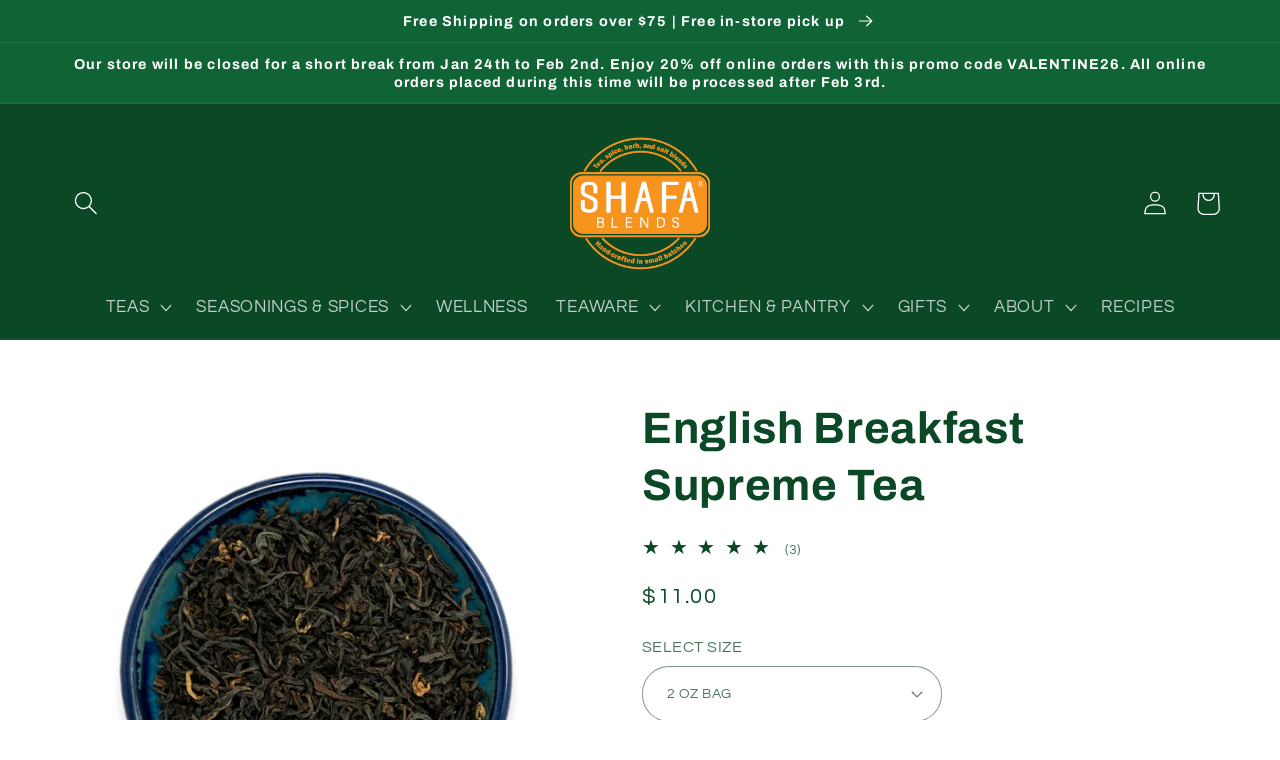

--- FILE ---
content_type: application/x-javascript
request_url: https://app.sealsubscriptions.com/shopify/public/status/shop/shafa-blends.myshopify.com.js?1769480113
body_size: -287
content:
var sealsubscriptions_settings_updated='1708623781c';